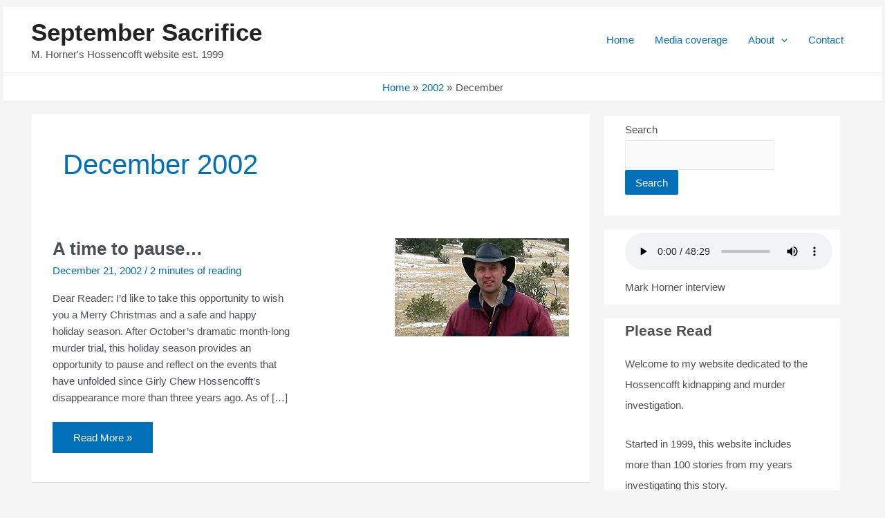

--- FILE ---
content_type: text/html; charset=utf-8
request_url: https://www.google.com/recaptcha/api2/aframe
body_size: 268
content:
<!DOCTYPE HTML><html><head><meta http-equiv="content-type" content="text/html; charset=UTF-8"></head><body><script nonce="Ed4PYD2Aqgtyfz5FqBOTfg">/** Anti-fraud and anti-abuse applications only. See google.com/recaptcha */ try{var clients={'sodar':'https://pagead2.googlesyndication.com/pagead/sodar?'};window.addEventListener("message",function(a){try{if(a.source===window.parent){var b=JSON.parse(a.data);var c=clients[b['id']];if(c){var d=document.createElement('img');d.src=c+b['params']+'&rc='+(localStorage.getItem("rc::a")?sessionStorage.getItem("rc::b"):"");window.document.body.appendChild(d);sessionStorage.setItem("rc::e",parseInt(sessionStorage.getItem("rc::e")||0)+1);localStorage.setItem("rc::h",'1769643322035');}}}catch(b){}});window.parent.postMessage("_grecaptcha_ready", "*");}catch(b){}</script></body></html>